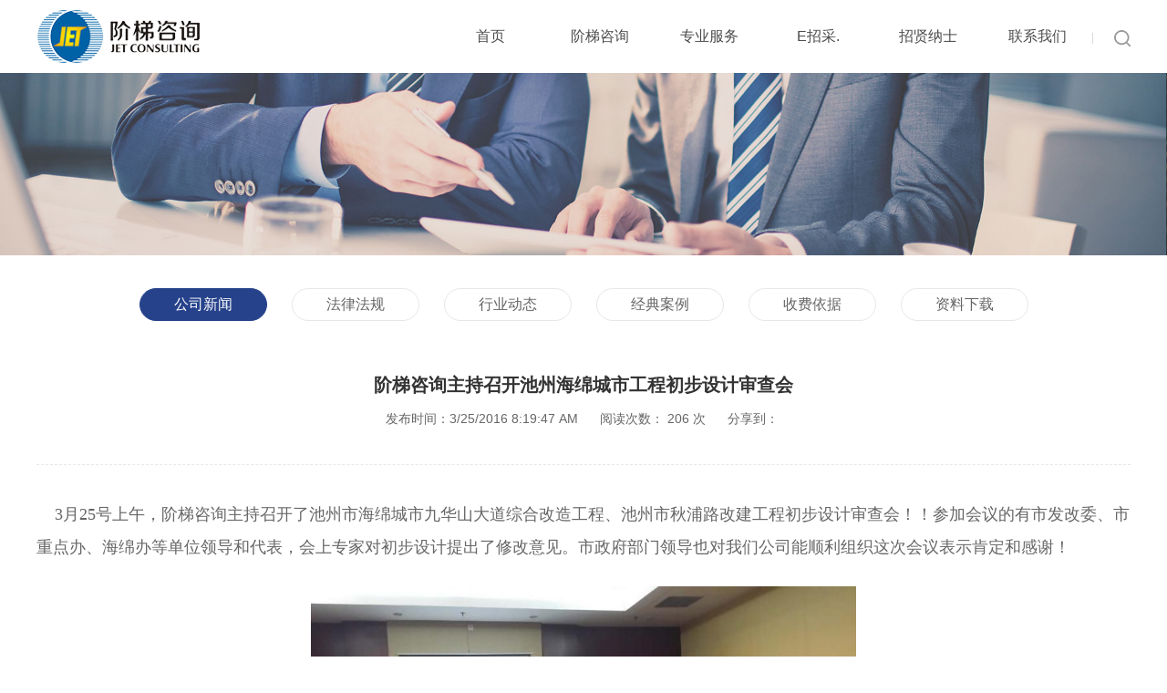

--- FILE ---
content_type: text/html; charset=utf-8
request_url: https://www.jet-ok.com/cn/info_47.aspx?itemid=1179
body_size: 6244
content:
<!DOCTYPE html>
<html lang="zh-CN">
<head>
<meta charset="UTF-8">
 
 
<meta http-equiv="X-UA-Compatible" content="IE=edge">
<meta name="viewport" content="width=device-width, initial-scale=1.0,maximum-scale=1.0, user-scalable=no"/>
<meta name="Author" content="万户网络设计制作" />
<title>阶梯项目咨询有限公司</title>
<meta name="keywords" content="招标代理,PPP项目咨询,工程造价,工程监理,投资咨询-阶梯项目咨询有限公司" />
<meta name="Description" content="3月25号上午，阶梯咨询主持召开了池州市海绵城市九华山大道综合改造工程、池州市秋浦路改建工程初步设计审查会！！参加会议的有市发改委、市重点办、海绵办等单位领导和代表，与会专家对初步设计提出了修改意见。市政府部门领导也对我们公司能顺利组织这次会议表示肯定和感谢！-阶梯项目咨询有限公司" />

<!--
                       (0 0)
   +=============oOO====(_)================+
   |   Powered By wanhu - www.wanhu.com.cn |
   |   Tel:400-888-0035  020-85575672      |
   |   Creation:2016.04.05                 |
   +==========================oOO==========+
                      |__|__|
                       || ||
                      ooO Ooo
    -->

<!-- 项目初始化样式 -->
<link rel="stylesheet" type="text/css" href="/cn/css/owl.carousel.css">
<link rel="stylesheet" type="text/css" href="/cn/css/animate.min.css">
<link rel="stylesheet" type="text/css" href="/cn/css/whir_css.css">
<meta http-equiv="Content-Security-Policy" content="upgrade-insecure-requests">
<!-- jQuery (Bootstrap基于jQuery，所以一定要引入jQ库) -->
<!-- 注意！ 所有需要jQ支持的插件以及用户自定义jQ代码都要放在jQ的后面才能使用。我们的项目很多时候可能有一些js要放到头部被，所以把jQ放到顶部比较好 -->
<script src="/cn/scripts/jquery-1.9.1.min.js"></script>
<script src="/cn/scripts/owl.carousel.js"></script>
<script src="/cn/scripts/jquery.SuperSlide.2.1.2.js"></script> 
<script src="/cn/scripts/common.js"></script> 
<script src="/cn/scripts/wow.min.js"></script> 
<!-- HTML5 shim 和 Respond.js用于IE8支持HTML5标签和媒介查询  -->
<!--[if lt IE 9]>
  <script src="//cdn.bootcss.com/html5shiv/3.7.2/html5shiv.min.js"></script>
  <script src="//cdn.bootcss.com/respond.js/1.4.2/respond.min.js"></script>
<![endif]-->
<script>
	  new WOW().init();
	</script>
<script>
	//判断访问设备，方便后面针对不同设备调用代码
	var dev = "";
	if ((navigator.userAgent.match(/(phone|pad|pod|iPhone|iPod|ios|iPad|Android|Mobile|BlackBerry|IEMobile|MQQBrowser|JUC|Fennec|wOSBrowser|BrowserNG|WebOS|Symbian|Windows Phone)/i))) {
		//设备为移动端
		dev = "mobile";
	}
	else {
		//设备为pc
		dev = "pc";
	}
	console.log("当前使用设备为：" + dev);
</script>


</head>
<body>
 
 
<header class="Header">
  <div class="Top w1200 auto"><a href="javascript:;" class="header_menu"></a>
    <div class="Logo">
    	<a href='/index.aspx'>
    		<img src="/uploadfiles/2019/11/2019112811080686.png" />
    	</a></div>
    <div class="SearchBox"> <a href="javascript:" class="sbtn"></a>
      <div class="Search">
      	<input name="keyword" id="keyword" type="text" class="input" onKeyDown="if (event.keyCode==6) {}" onBlur="if(this.value=='')value='请输入关键字';" onFocus="if(this.value=='请输入关键字')value='';" value="请输入关键字">
      	<input type="button" class="btn" id="sosoSty" />
      </div>
    </div>
    <!--Search end--> 
    <!--pc导航 start-->
    <div class="Nav">
      <ul>
      	<li id="0"><a href='/index.aspx' class="am">首页</a></li>
      	
	        <li id='12'>
	        	<a class="am" href="/cn/index_13.aspx">阶梯咨询</a>
	        </li>
			   
	        <li id='17'>
	        	<a class="am" href="/cn/index_17.aspx">专业服务</a>
	        </li>
			   
	        <li id='18'>
	        	<a class="am" href="/build.html">E招采.</a>
	        </li>
			   
	        <li id='19'>
	        	<a class="am" href="/cn/index_19.aspx">招贤纳士</a>
	        </li>
			   
	        <li id='20'>
	        	<a class="am" href="/cn/index_20.aspx">联系我们</a>
	        </li>
			   
        
      </ul>
    </div>
    <!--pc导航 end--> 
    
    <!--手机导航 start-->
    <div class="page_menu">
      <div class="close_bar"><a href="javascript:;"></a></div>
      <ul class="menu_list">
        <li>
          <h3><a href='/index.aspx'>首页</a></h3>
        </li>
        
	        <li>
	        	<h3><a href="/cn/index_13.aspx">阶梯咨询</a></h3>
	        </li>
			   
	        <li>
	        	<h3><a href="/cn/index_17.aspx">专业服务</a></h3>
	        </li>
			   
	        <li>
	        	<h3><a href="/build.html">E招采.</a></h3>
	        </li>
			   
	        <li>
	        	<h3><a href="/cn/index_19.aspx">招贤纳士</a></h3>
	        </li>
			   
	        <li>
	        	<h3><a href="/cn/index_20.aspx">联系我们</a></h3>
	        </li>
			   
      </ul>
    </div>
    <!--手机导航 end-->
    <div class="clear"></div>
  </div>
</header>
<!-- js --> 
<script type="text/javascript">
$(function(){
	$(".header_menu").click(function(){
		$(".page_menu").animate({"right":"0px"},300);	
	});
	$(".page_menu .close_bar a").click(function(){
		$(".page_menu").animate({"right":"-100%"},300);	
	});
	
	$(".SearchBox .sbtn").click(function(){
		$(".Search").toggle("slow");
		})
	$(".Nav li").hover(function(){
		$(this).find(".SubNav").toggle();
		})
    //导航选中dbo.Fun_ColumnParentRecursive({0})
    var curColumnid ='47';
    var rootColumnid = 0;
    var rootColumnName = "";
    var englishName = "";
	
    
        rootColumnid='2';
        rootColumnName='关于我们';
        englishName='';
    
	rootColumnids=46;
	if(rootColumnids>0){
		rootColumnid = rootColumnids;
	}else{
		rootColumnid = 47;
	}
    $(".Nav li[id='" + rootColumnid+"']").addClass("active");
	});
	$(function(){
		   
		   $("#sosoSty").click(function () {
            var key = $.trim($("#keyword").val());
            if (key == "" || key == "请输入关键字") {
                alert("关键词输入");
            } else {
                key = key.replace("'", "");
				//document.searchform.action="/cn/search/search.aspx?key=" + key;
                location.href = "/cn/search.aspx?keyword=" + key;
            }
            return;
        });
		 
		   $("#navigation ul li").each(function(){
												if($(this).attr("rel")==rootColumnid)
												{$(this).addClass("onnav");}
												});
	
});

$("#18 a").attr("target","_blank");
</script> 
<!-- demo 结束 --> 


<!--  banner begin -->
	
	<div class="Ban">
	  <img src="/uploadfiles/2018/04/201804261417421742.jpg">
	</div>


<!-- banner end 	--> 
<!--  content  begin  -->
<div class="w1200 auto">
 

<div class="Meun">
	
		
	            
					<a class="on" href="/cn/list_47.aspx">公司新闻</a>
				
					<a  href="/cn/list_49.aspx">法律法规</a>
				
					<a  href="/cn/list_50.aspx">行业动态</a>
				
					<a  href="/cn/list_51.aspx">经典案例</a>
				
					<a  href="/cn/list_52.aspx">收费依据</a>
				
					<a  href="/cn/list_53.aspx">资料下载</a>
				
	        
	
</div>


  <!--菜单 end-->
  <div class="ActiveContent"> 
  	
	      <div class="Atit">
	        <h2>阶梯咨询主持召开池州海绵城市工程初步设计审查会</h2>
	        <em>发布时间：3/25/2016 8:19:47 AM<i></i>阅读次数：
<script id="whirlabelhit" type="text/javascript">
$(function(){
            $.ajax({
                type: "POST",
                url: "/label/ajax/hit.aspx",
                data: "type=0&colid=47&itemid=1179&f=hits",
                success: function (result) { $("#whirlabelhit").before(result)  }
            });
    });

</script>
次<i></i><span class="Share">分享到：
	        <div class="bdsharebuttonbox"><a href="#" class="bds_more" data-cmd="more"></a><a title="分享到QQ空间" href="#" class="bds_qzone" data-cmd="qzone"></a><a title="分享到新浪微博" href="#" class="bds_tsina" data-cmd="tsina"></a><a title="分享到腾讯微博" href="#" class="bds_tqq" data-cmd="tqq"></a><a title="分享到人人网" href="#" class="bds_renren" data-cmd="renren"></a><a title="分享到微信" href="#" class="bds_weixin" data-cmd="weixin"></a></div>
	        <script>
	window._bd_share_config={"common":{"bdSnsKey":{},"bdText":"","bdMini":"2","bdMiniList":false,"bdPic":"","bdStyle":"0","bdSize":"16"},"share":{}};with(document)0[(getElementsByTagName('head')[0]||body).appendChild(createElement('script')).src='http://bdimg.share.baidu.com/static/api/js/share.js?v=89860593.js?cdnversion='+~(-new Date()/36e5)];
	</script> </span>
	        </em>
	      </div>
	      <div class="ContentAbout"> 
	        <!--content s-->
	        <p id="content" style="text-align:left;">	<span style="font-size:16px;font-family:宋体,SimSun;"><span style="font-size:18px;font-family:SimSun;line-height:2;">&nbsp;</span><span style="font-size:18px;font-family:SimSun;line-height:2;">&nbsp;&nbsp; 3月25号上午，阶梯咨询主持召开了池州市海绵城市九华山大道综合改造工程、池州市秋浦路改建工程初步设计审查会！！参加会议的有市发改委、市重点办、海绵办等单位领导和代表，会上专家对初步设计提出了修改意见。市政府部门领导也对我们公司能顺利组织这次会议表示肯定和感谢！</span><br /></span></p><p>	<span style="font-size:16px;font-family:宋体,SimSun;"><br /></span></p><p style="text-align:center;">	<span style="font-size:16px;font-family:宋体,SimSun;"></span><img title="455c18d5f04147f1a0e87cf7fe5779b7.jpg" style="height:358px;width:598px;" alt="455c18d5f04147f1a0e87cf7fe5779b7.jpg" src="/upload/image/20160325/14588652884829527.jpg" width="839" height="472" /></p><p>	<br /></p>
	        <!--content e--> 
                 <div class="clear"></div>
	      </div>
      
      <div class="PrevNextBox">  
        <dl>
          <b>上一条：</b> <a href="/cn/info_47.aspx?itemid=1182">G104泗县段改建工程PPP项目尽职调查会</a>
        </dl>
        <dl>
          <b>下一条：</b> <a href="/cn/info_47.aspx?itemid=1180">阶梯咨询召开两化融合管理体系贯标培训会</a>
        </dl>
        <div class="clear"></div>
      </div>
      </div>
</div>

<!--  content  end  --> 
 
 
<div class="Bottom">
  <div class="w1200 auto">
    <div class="link"><a href='/cn/index_13.aspx'>阶梯咨询</a><i>|</i><a href='/cn/index_17.aspx'>专业服务</a><i>|</i><a href='/cn/list_47.aspx'>新闻中心</a><i>|</i><a target="_blank" href='/build.html'>E招采</a><i>|</i><a href='/cn/index_19.aspx'>我想加盟</a><i>|</i><a href='/cn/index_66.aspx'>法律声明</a><i>|</i><a href='/cn/index_20.aspx'>联系我们</a></div>
    <div class="txt">
      <p>版权所有 Copyright © 2011 阶梯项目咨询有限公司<a target="_blank" href="https://beian.miit.gov.cn/" style="
    padding-left: 20px">皖ICP备2020017076号-1</a>  &nbsp;<br />
        合肥市滨湖新区要素大市场B区五层<img src="/cn/images/ga.png" />
		<a href="http://www.beian.gov.cn/portal/registerSystemInfo?recordcode=34170202000254" target="_blank">
		皖公网安备34170202000254号</a></p>
    </div>
  </div>
</div>


<div class="addimg" style="position: fixed;right: 0;top: 40%;">
	<a target="_blank" href="https://wpa.qq.com/msgrd?v=3&uin=226288466&site=qq&menu=yes 
"><img border="0" src="https://wpa.qq.com/pa?p=2:226288466:53 

" alt="点击这里给我发消息" title="点击这里给我发消息"/></a>

</div>

<!-- 移动设备访问时调用的插件 --> 
<script type="text/javascript">
//整站无图处理
jQuery.each(jQuery("img"), function (i, n) { jQuery(n).error(function () {$(n).hide(); 
//n.src = '/cn/uploadfiles/nopic.jpg'; 
}); 
n.src = n.src;
 });
</script> 


</body>
</html>

--- FILE ---
content_type: text/css
request_url: https://www.jet-ok.com/cn/css/whir_css.css
body_size: 10100
content:
@charset "utf-8";
body,html{width:100%; overflow-x:hidden;}
body{ margin:0px; padding:0px; margin:0px auto; font-size:12px; line-height:24px; color:#666666; min-width:320px; zoom:1; background:#fff; font-family:frutigernext,"Microsoft YaHei",Arial,Helvetica,sans-serif,Arial,"宋体";}
ul,li,form, dl,dt,dd,div,ul,li,h1,h2,h3,h4,h5,h6,p,em,i{ font-style:normal; list-style:none; padding: 0px; margin: 0px;}
.h1,.h2,.h3,.h4,.h5,.h6,.p{ padding:0px; margin:0px;}
select,input,textarea{ font-size:12px; border-radius:0; -webkit-border-radius:0; color:#414446; font-family:"微软雅黑";}
input:focus { outline: none;}
input,button,select,textarea{outline:none;/*-webkit-appearance:none;*//*强制去除表单自带的样式*/ }
textarea{resize:none;/*-webkit-appearance:none;*//*强制去除textarea自带的样式*/ }
textarea,input,select { background:none; border:none; margin:0; padding:0;}
article,aside,footer,header,hgroup,nav,section,figure,figcaption{ display: block;} /*html5设置*/
figure,figcaption{ margin:0px; padding:0px;}
audio,canvas,progress,video { display: inline-block; vertical-align: baseline;}
img{ max-width:100%; border:none; border:0;  vertical-align:top;}
a{color:#444444; text-decoration:none; noline:-webkit-tap-highlight-color:rgba(0,0,0,0);}
a:focus {outline:none; -moz-outline:none;}
a:hover{ text-decoration:none; color:#cea662;}
.fl{ float:left;}.fr{ float:right;}.tr{ text-align:right;}
.hidetxt{ display:none;}
.clear{ clear:both;}
.clearfix{overflow:hidden;_zoom:1;}
:-moz-placeholder{color:#d1d1d1;}
::-moz-placeholder{color:#d1d1d1;}
input:-ms-input-placeholder,
textarea:-ms-input-placeholder {color:#d1d1d1;}
input::-webkit-input-placeholder,
textarea::-webkit-input-placeholder {color: #d1d1d1;}
.w1200{ max-width:1200px; min-width:320px; margin:0px auto;}
.line{border:1px solid #e5e5e5;}
@media ( max-width:1200px){
.auto{ padding:0px 10px;}
}
.f_red{ color:#da251d;}

/*公用样式*/
.effect-img {text-align: center;cursor: pointer; zoom:1; overflow:hidden;}
.effect-img img {opacity: 1;-webkit-transition: opacity 0.35s, -webkit-transform  0.35s;transition: opacity 0.35s, transform 0.35s;}
.effect-img:hover img {opacity: 1;-webkit-transform: scale3d(1.1,1.1,1);transform:  scale3d(1.1,1.1,1);}

.Title01{height:58px; line-height:58px;}
.Title01 span{display:inline-block; font-size:18px; color:#26428b; font-weight:bold;}
.Title01 span.name{padding-left:28px; background:url(../images/arr1.png) no-repeat left center;}
.Title01 a.more{float:right; height:58px; background:url(../images/more.png) no-repeat left center; width:12px;}
.Tstyle{border-bottom:1px solid #e6e6e6;}
.Tstyle span{border-bottom:2px solid #26428b; line-height:57px;}

.Title02{padding-bottom:11px; background:url(../images/line2.jpg) no-repeat left bottom;}
.Title02 span{display:block; font-size:36px; line-height:48px; color:#cccccc; font-weight:bold; font-family:Arial; text-transform:uppercase;}
.Title02 em{display:block; font-size:28px; line-height:49px; color:#e5390d;}

.Title03{height:49px; line-height:49px; background:#f7f7f7; border-bottom:1px solid #3496d3; padding-left:20px; font-size:18px; font-weight:bold; color:#3496d3;}

.Title04{height:74px; line-height:74px; background:url(../images/titbg.png) no-repeat center center; font-size:26px; font-weight:bold; color:#fff; text-align:center;}
.Title04.titbg2{background:url(../images/titbg2.png) no-repeat center center;}
.Title04.titbg3{background:url(../images/titbg3.png) no-repeat center center; color:#3496d3;}

.Title05{height:63px; border-bottom:1px solid #e6e6e6; font-size:24px; color:#4c4c4c; margin-bottom:3%;}
.Title05 span{display:inline-block; line-height:62px; border-bottom:2px solid #0072bb;}

.Tcenter{text-align:center; background-position:center bottom;}

.Ban img{display:block; width:100%;}

.Meun{padding:3% 0; text-align:center;}
.Meun a{display:inline-block; width:138px; height:34px; line-height:34px; border:1px solid #e7e7e7; border-radius:20px; font-size:16px; color:#666666; margin: 0 1% 20px 1%;}
.Meun a.on{border:1px solid #26428b; background:#26428b; color:#fff;}



/*pages*/
.Pages{width:100%; text-align:center; color:#666666; font-size:14px;}
.Pages a,.Pages .p_count{display:inline-block; height:34px; line-height:34px; border:1px solid #e6e6e6; color:#666666; margin:0px 2px; padding:0px 15px;}
.Pages .a_prev,.Pages .a_next{font-family:"宋体"; padding:0px 10px;}
.Pages .num a:hover,.Pages .num a.a_cur{color:#fff; background:#26428b; border:1px solid #26428b;}

/*pages end*/

/*Top*/
.Header{background:#fff;}
.Top{position:relative;}
.Logo{width:180px; float:left; padding:10px 0px;}
.Logo img{display:block; width:100%;}
.SearchBox{float:right; background:url(../images/line.png) no-repeat left center; padding-left:2%; margin-top:33px;}
.SearchBox .sbtn{width:18px; height:18px; display:block; background:url(../images/btn.png) no-repeat;}
.SearchBox .Search{position:absolute; top:100%; right:0px; border:1px solid #666; z-index:99; width:200px; background:#fff; border-radius:15px; height:30px; line-height:30px; display:none;}
.SearchBox .Search .input{padding:0px 15px; width:155px; height:30px; line-height:30px;}
.SearchBox .Search .btn{background:url(../images/btn.png) no-repeat; width:18px; height:18px; position:absolute; top:7px; right:10px;}
.Nav{width:60%; float:right;}
.Nav li{width:16.666%; float:left;}
.Nav li a.am{display:block; font-size:16px; color:#4c4c4c; line-height:80px; text-align:center;}
.Nav li:hover a.am,.Nav li.active a.am{background:url(../images/navon.png) no-repeat center bottom; color:#26428b;}


/* 手机导航 */
.Header_menu,.page_menu{display:none;}
.Header .header_menu{background-image:url(../images/navicon.png); position:absolute; top:50%; right:0px; margin-top:-12px; width:50px; height:24px;background-size:45%;background-position:center; background-repeat:no-repeat; z-index:9; display:none;}
.page_menu{width:50%;height:100%;background:url(../images/opacity.png) repeat;overflow:auto;overflow-x:none; position:fixed;z-index:9990;top:0;right:-100%;}
.page_menu .close_bar{height:69px;line-height:69px;overflow:hidden;position:absolute;top:0;left:0; width:100%;background:url(../images/opacity.png) repeat; border-bottom:1px solid #e8e8e8;text-align:right;}
.page_menu .close_bar a{background:url(../images/menu_close_btn.png) no-repeat;width:25px;height:25px; background-size:cover;display:inline-block;vertical-align:middle;margin-right:20px;transition:transform ease-in 0.3s;}
.page_menu .close_bar a:hover{transform:rotate(180deg);}
.page_menu .menu_list{width:100%;margin-top:69px;}
.page_menu .menu_list li h3{height:65px;line-height:65px;font-size:18px;position:relative; border-bottom:1px solid #e8e8e8; font-weight:normal;}
.page_menu .menu_list li h3 a{color:#fff;text-decoration:none;padding-left:20px;display:block;}
.page_menu .menu_list li h3:hover a,.page_menu .menu_list li h3.cur a{color:#f0b1b9;}

 
/*banner*/
.Banner{position:relative;}
.Banner .item img{display:block; width:100%;}
.Banner .owl-dots{position:absolute; text-align:center; bottom:6%; left:0; width:100%;}
.Banner .owl-dots .owl-dot{width:30px; height:4px; display:inline-block; margin:0 4px; text-indent:9999; line-height:9999; overflow:hidden; background:#fff;}
.Banner .owl-dots .owl-dot.active{background:#f73d11;}

/*bottom*/
.Bottom{border-top:3px solid #26428b; padding:1.5% 0; font-size:14px; line-height:30px; text-align:center; color:#666666; background:#f7f8f9;} 
.Bottom a{color:#666666;}
.Bottom .link i{color:#d9d9d9; padding:0px 20px; font-size:12px;}
.Bottom img{display:inline-block; margin:0 1% 0 2%; vertical-align:middle;}

@media ( max-width:998px){

}

@media ( max-width:768px){
.Nav{display:none;}
.Header .header_menu,.page_menu{display:block;}
.SearchBox{margin-right:100px; background:none;}




}

@media ( max-width:640px){
.Logo{width:134px;}
.SearchBox{margin-top:24px;}

.Title02 span{font-size:24px; line-height:38px;}
.Title02 em{font-size:20px; line-height:30px;}

.Title03{font-size:16px;}
.Title04,.Title04.titbg2,.Title04.titbg3{background-size:66% 90%; font-size:18px; height:50px; line-height:50px;}
}

@media ( max-width:480px){
.Pages a, .Pages .p_count{height:28px; line-height:28px; padding:0px 5px; font-size:12px;}
.Title04,.Title04.titbg2,.Title04.titbg3{background-size:100% 100%;}
.Title05{font-size:18px;}
}

/*index*/
.HomeNews{padding:1% 0;}
.NewsSlide{width:48.5%; float:left; position:relative;}
.NewsSlide .item{position:relative;}
.NewsSlide .item img{display:block; width:100%; height:318px;}
.NewsSlide .item em{position:absolute; left:0px; bottom:0px; width:96%; height:40px; line-height:40px; background:url(../images/opacity.png) repeat; padding:0 2%; font-size:14px; color:#fff;}
.NewsSlide .owl-dots{position:absolute; text-align:right; bottom:6px; right:14px; width:100%;}
.NewsSlide .owl-dots .owl-dot{width:12px; height:12px; display:inline-block; margin:0 4px; text-indent:9999; line-height:9999; overflow:hidden; background:url(../images/dotpic.png) no-repeat left top;}
.NewsSlide .owl-dots .owl-dot.active{background:url(../images/dotpic.png) no-repeat left bottom;}

.NewsBox{border-top:1px solid #e6e6e6; padding:22px 0px 0px; width:48.5%; float:right;}
.NewsBox li.First{height:auto; border-bottom:1px dashed #e6e6e6; margin-bottom:16px;}
.NewsBox li.First a.name{display:block; height:28px; line-height:28px; overflow:hidden; font-size:18px; color:#26428b; font-weight:bold;}
.NewsBox li.First .info{margin:10px 0px 19px; color:#808080; line-height:22px; height:44px; overflow:hidden;}
.NewsBox li.First .info img{display:inline-block; vertical-align:middle;}
.NewsBox li{height:30px; line-height:30px; overflow:hidden;}
.NewsBox li a.tit{display:inline-block; width:80%; font-size:14px; color:#4c4c4c;} 
.NewsBox li span{float:right; color:#999999;}

.CommonBox{width:31.333%; float:left; margin:0 3% 3% 0;}
.Nomr{margin-right:0;}
.CommonBox dl dt{ position:relative; margin-bottom:20px;}
.CommonBox dl dt img{display:block; width:100%; height:240px;}
.CommonBox dl dt span{ position:absolute; left:0px; bottom:0px; width:100%; line-height:28px; z-index:2; background:rgba(0,0,0,0.5); color:#fff; font-size:14px;}
.CommonBox dl dd{font-size:14px; line-height:32px; height:32px; overflow:hidden; border-bottom:1px dashed #e6e6e6;}
.CommonBox dl dd em,.CommonBox ul li em{padding-right:9px;}
.CommonBox dl dd a,.CommonBox ul li a{display:inline-block; width:80%; color:#666666;}
.CommonBox dl dd span,.CommonBox ul li span{float:right; font-size:12px; color:#999999;}

.HomgBox{background:#f7f8f9; padding:1% 0 0;}
.CommonBox ul{padding:16px 0px 0px;}
.CommonBox ul li{font-size:14px; line-height:36px; height:36px; overflow:hidden;}

.SystemBox{background:#fff url(../images/build.png) no-repeat right bottom; width:31.3333%; float:right; margin-top:1%;}
.SystemBox .tit{background:#21a0e5 url(../images/txtbg.png) no-repeat; height:60px; line-height:60px; font-size:24px; color:#fff; font-weight:bold; padding-left:140px;}
.SystemBox .con{padding:3% 6%;}
.SystemBox .con .shares{height:44px; line-height:44px; border-bottom:1px solid #e6e6e6; display:none;}
.SystemBox .con .shares a{margin-right:28px;}
.SystemBox .con .shares a:last-child{margin-right:0px;}
.SystemBox .con .shares img{display:inline-block; vertical-align:middle;}
.SystemBox .con .shares em{display:inline-block; font-size:16px; padding-left: 8px; color:#4c4c4c;}
.SystemBox .con .weixin{padding:0% 0 0;}
.SystemBox .con .weixin .pic{width:30%; float:left;}
.SystemBox .con .weixin .pic span{display:block;width:100%; font-size:16px; color:#4c4c4c;text-align:center;padding:0 0 10px;}
.SystemBox .con .weixin .pic div{ padding:6px; background:url(../images/wxbg.png) no-repeat; background-size:100% 100%;}
.SystemBox .con .weixin .pic img{display:block; width:100%;}
.SystemBox .con .weixin .info{width:23%; float:left; font-size:18px; color:#4c4c4c; line-height:28px; margin-top:14.5%;padding:0 8% 0 9%;}
.SystemBox .con .weixin .info i{color:#26428b;}
.SystemBox .con .weixin .picxcx{ float:right;}

.TheamBox{padding:3% 0 3% 0;}
.TheamBox .item{position:relative; margin:0px 5px; padding-bottom:10px; background:url(../images/shadow.png) repeat-x left bottom;}
.TheamBox .item a{display:block; border:1px solid #e6e6e6; height:88px;}
.TheamBox .item .icon{width:90px; height:88px; position:absolute; left:0px; top:0px;}
.TheamBox .item .icon img{display:block; width:100%;}
.TheamBox .item .Name{padding:22px 0px 0px 100px;}
.TheamBox .item .Name span{display:block; font-size:18px; line-height:26px; color:#333333; font-weight:bold;}
.TheamBox .item .Name em{display:block; line-height:20px; font-size:14px; color:#808080; font-family:Arial;}

.TheamBox{position:relative;}
.TheamBox .owl-nav.disabled{display:block;}
.TheamBox .owl-nav .owl-prev,.TheamBox .owl-nav .owl-next{position:absolute; top:50%; margin-top:-30px; width:24px; height:50px; line-height:999;}
.TheamBox .owl-nav .owl-prev{left:0; background:url(../images/prev.jpg) no-repeat left top;}
.TheamBox .owl-nav .owl-next{right:0; background:url(../images/prev.jpg) no-repeat right top;}
.TheamBox .owl-nav .owl-prev:hover{background:url(../images/prev.jpg) no-repeat left bottom;}
.TheamBox .owl-nav .owl-next:hover{background:url(../images/prev.jpg) no-repeat right bottom;}

.FriendLink{background:#26428b; padding:1.5% 0;}
.FriendBox{position:relative;}
.FriendBox em.tit{width:94px; height:30px; line-height:30px; font-size:16px; color:#fff; padding-left:26px; background:url(../images/link.png) no-repeat left center; position:absolute; left:0px; top:0px;}
.FriendBox .con{margin-left:120px;}
.FriendBox .con dl dd{position: relative;width:18%; height:30px; line-height:30px; background:#fff; margin:0px 2.5% 10px 0px; float:left;}
.FriendBox .con dl dd:nth-child(5n){margin-right:0px;}
.FriendBox .con dl dd p{padding:0px 10px; font-size:14px; color:#666666; height:30px; width:100%;cursor: pointer;}
.FriendBox .con dl dd .list {display: none;width: 100%;position: absolute;left: 0;top: 30px;background: #fff;z-index: 999;}
.FriendBox .con dl dd .list li{padding: 2px 10px; font-size:14px; color:#666666; height:30px;overflow:hidden;white-space: nowrap;text-overflow: ellipsis;}
.FriendBox .con dl dd .list li:hover{background: rgba(0,0,0,0.2);}

@media ( max-width:1200px){
.FriendBox em.tit{left:10px;}
}

@media ( max-width:998px){
.CommonBox dl dd a, .CommonBox ul li a{width:75%;}
.SystemBox .con .shares a{margin-right:10px;}
.SystemBox .con .shares img{width:6%;}
}

@media ( max-width:768px){
.NewsSlide,.NewsBox{width:100%; float:none;}
.NewsSlide .item img{height:auto;}
.CommonBox,.SystemBox{width:100%; margin-right:0; float:none;}
.SystemBox .con .shares img{width:auto;}

}

@media ( max-width:640px){
.FriendBox .con dl dd{width:31.333%; margin-right:3%;}
.FriendBox .con dl dd:nth-child(5n){margin-right:3%;}
.FriendBox .con dl dd:nth-child(3n){margin-right:0;}
}


@media ( max-width:480px){
.FriendBox .con dl dd{width:48%; margin-right:0;}
.FriendBox .con dl dd:nth-child(5n){margin-right:0;}
.FriendBox .con dl dd:nth-child(2n){float:right;}
.SystemBox .tit{font-size:20px;}
.Bottom .link i{padding:0px 4px;}
}

/*企业概况*/
.About{padding:1% 0 4%;}
.About .Aleft{width:35%; float:left;}
.About .Aleft .ManyPic{font-size:16px; line-height:32px; color:#666666; margin:12px 0px;}
.About .Aleft .ManyPic dl dd{margin-top:20px;}
.About .Aleft .ManyPic dl dd img{display:block; width:100%;}
.About .Aright{width:62%; float:right;}
.About .Aright img{display:block; width:100%;}

@media ( max-width:768px){
.About .Aleft,.About .Aright{width:100%; float:none;}
.About .Aleft .ManyPic dl dd{width:48%; float:left;}
.About .Aleft .ManyPic dl dd:nth-child(2n){float:right;}	
}

@media ( max-width:480px){
.Meun{margin:5% 0 3%;}
.Meun a{width:22%; font-size:14px; border-radius:10px;}

}

/*企业文化*/
.Video{padding:2% 0 4%;}
.Video .pic{width:62%; float:left;position: relative;}
.Video .pic img{display:block;position: absolute;left: 0;top: 0;z-index: 999;width: 100%;cursor: pointer;}
.Video .txt{width:38%; float:right; height:240px; background:#f6f6f6; margin-top:7%;}
.Video .txt .con{padding:0 5%;}
.Video .txt .con .title span{display:block; line-height:90px; margin-top:-50px; font-size:70px; color:#767676; font-family:Arial;}
.Video .txt .con .title em{font-size:24px; line-height:62px; color:#4c4c4c; display:block;}
.Video .txt .con .info{font-size:14px; line-height:28px; color:#666666;}

.Culture{padding:2% 0 3%;}
.Culture dl dd{width:33.3333%; float:left; text-align:center;}
.Culture dl dd img{display:block; width:100%;}
.Culture dl dd .info{line-height:32px; padding:4% 0;}
.Culture dl dd .info .name{display:block; font-size:24px;}
.Culture dl dd .info .ins{font-size:14px; color:#999999; background:url(../images/line3.jpg) repeat-x left center; margin:0 3%;}
.Culture dl dd .info .ins em{display:inline-block; background:#fff; padding:0 5%;}

@media ( max-width:768px){
.Video .pic	,.Video .txt{width:100%; float:none;}
.Video .txt{padding:3% 0%; margin-top:0; height:auto;}
.Video .txt .con .title span{margin-top:0px; font-size:40px; line-height:50px;}
}

@media ( max-width:640px){
.Culture dl dd .info .name{font-size:18px;}
}

@media ( max-width:480px){
.Culture dl dd{width:100%; float:none; margin-bottom:10px;}
}

/*资质荣誉*/
.HonnorBox .tab1{margin-top:20px;}
.HonnorBox .tab1 table{text-align:center; color:#4c4c4c; font-size:14px;}
.HonnorBox .tab1 table .first{font-size:16px; font-weight:bold; background:#f7f7f7;}
.HonnorBox .tab1 table .second{font-size:14px; font-weight:bold; background:#f7f7f7;}
.HonnorBox .tab1 table .second td{height:auto;}
.HonnorBox .tab1 table tr td{border-bottom:1px solid #e6e6e6; height:59px;}
.HonnorBox .tab1 .info{font-size:14px; line-height:24px; color:#808080; padding:3% 0;}
.HonnorBox .tab2 table tr td{height:49px;}

.HonnorList{padding:3% 0;}
.HonnorList li{width:23.5%; margin:0 2% 1% 0; float:left;}
.HonnorList li:nth-child(4n){margin-right:0px;}
.HonnorList li .effect-img{border:1px solid #e6e6e6;}
.HonnorList li .effect-img img{display:block; width:100%; height:196px;}
.HonnorList li em{display:block; height:48px; line-height:48px; overflow:hidden; font-size:14px; color:#4c4c4c; text-align:center;}

@media ( max-width:998px){
.HonnorBox .tab1 table,.HonnorBox .tab1 table .first,.HonnorBox .tab1 table .second{font-size:12px;}	
}

@media ( max-width:768px){
.HonnorList li .effect-img img{height:122px;}	
}

@media ( max-width:640px){
.HonnorList li .effect-img img{height:101px;}
}

@media ( max-width:480px){
.HonnorList li{width:48%; margin-right:0;}
.HonnorList li:nth-child(2n){float:right;}
.HonnorList li .effect-img img{height:130px;}
}

/*新闻中心*/
.NewsList{padding:2% 0 3%;}
.NewsList li{padding-bottom:3%; margin-bottom:3%; border-bottom:1px dashed #e6e6e6;}
.NewsList li .pic{width:18%; float:left;}
.NewsList li .pic img{display:block; width:100%;}
.NewsList li .txt{width:78%; float:right;}
.NewsList li .txt .tit{font-size:16px; line-height:18px; height:18px; overflow:hidden; display:block; background:url(../images/arr2.png) no-repeat right center; padding-right:20px; color:#333333; font-weight:bold;}
.NewsList li .txt .info{font-size:14px; line-height:24px; color:#999999; height:72px; overflow:hidden; margin:1.5% 0;}
.NewsList li .txt .date{display:block; color:#b2b2b2;}

/*新闻详情*/
.ActiveContent{padding:0 0 3%;}
.ActiveContent .Atit{text-align:center; line-height:28px; position:relative;}
.ActiveContent .Atit h2{font-size:20px; color:#333333;}
.ActiveContent .Atit em{display:block; font-size:14px; color:#666666; padding:9px 0px 3%; border-bottom:1px dashed #e8e8e8;}
.ActiveContent .Atit em i{padding:0px 12px;}
.bdsharebuttonbox{display:inline-block; vertical-align:middle;}
.ContentAbout{padding:3% 0; border-bottom:1px solid #e7e7e7;}
.PrevNextBox{padding:24px 0px 0px;}
.PrevNextBox dl{font-size:14px; line-height:33px;}
.PrevNextBox dl b{color:#000; font-weight:normal;}
.PrevNextBox dl a{color:#666666;}

@media ( max-width:640px){
.NewsList li .txt .info{height:48px;}
}

@media ( max-width:480px){
.NewsList li .txt .tit{font-size:14px;}	
.ActiveContent .Atit h2{font-size:18px;}
}

/*专业服务*/
.ServiceBox{padding:4% 0 0;}
.ServiceList{padding:3% 0 1%;}
.ServiceList li{width:31.3333%; float:left; margin:0 3% 3% 0; min-height:65px; height:auto !important; height:65px; position:relative;}
.ServiceList li:nth-child(3n){margin-right:0;}
.ServiceList li .icon{position:absolute; width:65px; height:65px; left:0px; top:0px;}
.ServiceList li .icon img{display:block; width:100%;}
.ServiceList li .txt{border-bottom:1px solid #f0f0f0; margin-left:87px;}
.ServiceList li .txt .name{display:block; font-size:18px; line-height:36px; height:36px; overflow:hidden; color:#4c4c4c;} 
.ServiceList li .txt .info{margin:3px 0px 16px; line-height:20px; height:40px; overflow:hidden; font-size:14px; color:#b2b2b2;}

@media ( max-width:768px){
.ServiceList li{width:48%; margin-right:0;}	
.ServiceList li:nth-child(2n){float:right;}
}

@media ( max-width:480px){
.ServiceList li,.ServiceList li:nth-child(2n){width:100%; float:none;}	
}

/*专业详情*/
.MajorProject{margin:3% 0; box-shadow:0px 0px 25px #f3f3f3; padding:3%; position:relative; min-height:100px; height:auto !important; height:100px;}
.MajorProject .TitBox{width:120px; height:150px; position:absolute; top:50%; margin-top:-75px; left:3%; border-radius:5px 5px 0px 0px; overflow:hidden; font-size:16px;}
.MajorProject .TitBox .tit{height:38px; line-height:38px; background:#f23500; text-align:center; color:#fff;}
.MajorProject .TitBox .con{border:1px solid #e6e6e6; border-radius:0px 0px 5px 5px; text-align:center; padding:16px 0px 5px;}
.MajorProject .TitBox .con img{display:inline-block;}
.MajorProject .TitBox .con em{color:#4c4c4c; display:block; line-height:35px;}
.MajorMeun{margin-left:180px;}
.MajorMeun dl dd{width:20%; float:left;}
.MajorMeun dl dd a{display:block; background:url(../images/arr4.png) no-repeat left center; padding-left:14px; font-size:14px; color:#4c4c4c; line-height:40px;}

.Project .box .tit{display:inline-block;padding: 0 35px; height:44px; line-height:44px; text-align:center; background:#26428b; color:#fff; font-weight:bold; font-size:18px;}
.Project .box .info{font-size:16px; line-height:36px; color:#4c4c4c; padding:2% 0; border-bottom:1px solid #e6e6e6; margin-bottom:2%;}


@media ( max-width:768px){
.MajorProject .TitBox{display:none;}
.MajorMeun{margin-left:0;}
}

@media ( max-width:640px){
.MajorMeun dl dd{width:25%;}
}

@media ( max-width:480px){
.MajorMeun dl dd{width:50%;}
.MajorMeun dl dd a{line-height:30px;}
}

/*我要加盟*/
.Xlbox{padding:4% 0;}
.Xllist{padding:3% 0 0;}
.Xllist dl dd{width:31.333%; float:left; margin-right:3%; position:relative;}
.Xllist dl dd:nth-child(3n){margin-right:0;}
.Xllist dl dd img{display:block; width:100%; height:317px;}
.Xllist dl dd em{position:absolute; width:100%; left:0px; bottom:0px; height:50px; line-height:50px; font-size:18px; color:#fff; font-weight:bold; text-align:center; background:url(../images/opacity.png) repeat;}

.Advantage{padding:4% 0 0; background:#f7f7f7;}
.AdvList{padding:65px 0 0;}
.AdvList li{width:47%; float:left; position:relative; height:110px; background:#fff; box-shadow:0px 0px 20px #e8e8e8; margin-bottom:65px;}
.AdvList li:nth-child(2n){float:right;}
.AdvList li .tit{position:absolute; width:130px; height:110px; left:0px; top:0px; text-align:center;}
.AdvList li.a1 .tit{background:#f15a49;}
.AdvList li.a2 .tit{background:#7ec332;}
.AdvList li.a3 .tit{background:#31c58b;}
.AdvList li.a4 .tit{background:#3496d3;}
.AdvList li .tit img{display:block; width:78px; margin:-32px auto 0px;}
.AdvList li .tit em{display:block; line-height:59px; font-size:18px; color:#fff;}
.AdvList li .info{margin:0 4% 0 160px; display:flex; font-size:15px; line-height:28px; color:#4c4c4c;align-items:center; height:110px;}

.CoopBox{background:#3496d3; padding:3% 0;}
.CoopList{padding:3% 0 0;}
.CoopList dl dd{width:33.33333%; float:left; text-align:center;}
.CoopList dl dd img{display:inline-block;}
.CoopList dl dd .txt{color:#fff; padding:0 5%;}
.CoopList dl dd .txt .name{display:block; line-height:30px; font-size:18px;; font-weight:bold; margin:4% 0;}
.CoopList dl dd .txt .info{font-size:14px; line-height:24px;}

@media ( max-width:998px){
.Xllist dl dd img{height:258px;}	
}

@media ( max-width:768px){
.Xllist dl dd em{font-size:14px;}
.Xllist dl dd img{height:197px;}	
}

@media ( max-width:640px){
.Xllist dl dd{width:100%; float:none; margin-bottom:10px;}
.Xllist dl dd img{height:auto;}
.AdvList li,.AdvList li:nth-child(2n){width:100%; float:none;}
}

@media ( max-width:480px){
.CoopList dl dd{width:100%; float:none; margin-bottom:6%;}
.AdvList li .info{font-size:14px; line-height:24px;}
}

/*联系我们*/
.Contactbg{background:#f7f7f7; padding:3% 0;}
.ContactBox{background:#fff; padding:1% 3% 3%;}
.Contact{width:33%; float:left;}
.Contact dl{margin-left:3%; position:relative; border-bottom:1px solid #f0f0f0; padding-bottom:14px; margin-bottom:14px;}
.Contact dl dt{width:40px; height:40px; position:absolute; top:0px; left:0px;}
.Contact dl dt img{display:block; width:100%;}
.Contact dl dd{padding-left:50px;}
.Contact dl dd span.name{display:block; font-size:18px; line-height:42px; color:#333333;}
.Contact dl dd .info{font-size:14px; line-height:20px; height:40px; color:#808080;}
.Contact dl dd .info i{padding:0px 10px;}
.Map{width:62%; float:right;}
.Map img{display:block; width:100%;}

.ChartBox{padding:3% 0;}
.ChartBox .w1200{position:relative;}
.MapBox{position:relative;}
.MapBox img{display:block; width:100%;}
.MapClick{position:absolute; width:100%; height:100%; left:0px; top:0px;}
.MapClick a{position:absolute; font-size:14px; color:#333333; background:url(../images/arr5.png) no-repeat left center; padding-left:10px;}
.MapClick a.ah{top:61%; right:30%;}
.MapClick a.sc{top:64%; left:44%;}
.MapClick a.jl{top:23%; right:22%;}
.MapClick a.fj{top:75%; right:28%;}
.MapClick a.hn{top:72%; right:39%;}
.MapClick a.gx{top:83%; left:54%;}
.MapClick a.nmg{top:34%; left:55.5%;}
.MapClick a.hain{top:96%; left:57%;}
.MapClick a.xz{top:60%; left:26%;}
.MapClick a.hen{top:55%; right:37%;}
.MapClick a.yn{top:83%; left:42%;}
.MapClick a.gd{top:83%; left:62%;}
.MapClick a.cq{top:65%; left:53%;}

.Province{width:18%; position:absolute; top:400px; right:0px;}
.Province h2{font-size:20px; font-weight:bold; color:#0073bc;margin-bottom: 20px;}
.Province dl dd{}
.Province dl dd span{font-size: 18px;font-weight: bold;line-height:30px; color:#2e7fbc;float: left;margin-right: 20px;}
.Province dl dd em{background:#99d0f9;width: 60px;height: 25px;display: inline-block;margin-top: 2px;}
.Province dl dd:nth-child(2) em{background: #cde8fd;}
.ProvinceList{padding:5% 0 0;}
.ProvinceList dl dd{margin: 0 0 5% 0;}
.ProvinceList dl dd:nth-child(3n){margin-right:0;}
.ProvinceList dl dd .con{border:1px solid #f0f0f0; border-radius:8px;}
.ProvinceList dl dd .con .name{background: #eee;height: 35px; line-height: 35px; font-size:20px; font-weight:bolder; color: #0072bb;padding-left: 10px;}
.ProvinceList dl dd .con .info{padding: 20px 10px; font-size:15px; line-height:28px;overflow:hidden;}
.ProvinceList dl dd .con .info i{padding:0px 15px;}
.ProvinceList dl dd .con .info span{display: inline-block;width: 49%;}


.ckalertTop{cursor: pointer;position: fixed;width: 40px;height: 40px;right: 5%;bottom: 5%;text-align: center;display: none;}



@media ( max-width:1200px){
.Province{position:static; width:100%;}

}

@media ( max-width:998px){
.Contact dl dd .info{font-size:12px;}
.ProvinceList dl dd .con .info{font-size:12px;}
}

@media ( max-width:768px){
.Contact,.Map{width:100%; float:none;}
.MapClick a.jl{right:20%;}
.MapClick a.hen{top:54%; right:35%;}	
.MapClick a.ah{top:60%; right:29%;}
}

@media ( max-width:640px){
.MapClick a.fj{right:25%;}
.ProvinceList dl dd{width:100%; float:none; margin-right:0;}
}

@media ( max-width:480px){
.MapClick a{font-size:12px;}
.MapClick a.jl{top:20%; right:15%;}
.MapClick a.nmg{top:32%;}
.MapClick a.hen{top:52%; right:30%;}
.MapClick a.ah{top:58%; right:23%;}
.MapClick a.fj{top:73%; right:22%;}
.MapClick a.hain{top:92%;}
.MapClick a.gx{top:80%;}
.MapClick a.hn{top:69%; right:32%;}
.ProvinceList dl dd .con .name{font-size:16px;width:160px}
.Province dl dd a{font-size:14px;}

}

/*18-05-02*/
.MapSearch{height:33px;position:absolute; top: 20px; right:0px;text-align: right;} 
.MapSearch .input{padding:0px 10px 0px 33px; line-height:33px; background:url(../images/btn2.png) no-repeat 12px center; width:300px; font-size:14px; color:#999999;border:1px solid #e6e6e6; border-radius:5px; }
.MapSearch .btn{ cursor:pointer;width:90px; height:35px;background:#0073bc; font-size:14px; color:#fff;float: right;}

@media ( max-width:1200px){
.MapSearch{right:10px;}
}

@media ( max-width:640px){
.MapSearch{width:50%; top:0.3%}
.MapSearch .input{width:56%;}
}

@media ( max-width:480px){
.MapSearch{width: 60%;}
.MapSearch .btn{width: 65px;}
}


/*2018-05-10*/
.PicList,.PicList ul{margin-bottom: 3%;}
.PicList li{line-height: 45px;border-bottom: 1px dashed #dedede;}
.PicList li a span{font-size: 15px;color: #333;display: inline-block;width: 86%;overflow:hidden;white-space: nowrap;text-overflow: ellipsis;}
.PicList li em{float: right;font-size: 14px;}
/*2018-05-15  大事记*/

.History{ position:relative; background:url(../images/historyline.gif) 169px top repeat-y; padding-top:44px;}
.History .dot{ position:absolute; left:155px; top:0px; border:5px solid #da190e; background:#fff; border-radius:50%; width:19px; height:19px;}
.History .item{ position:relative; margin-bottom:26px; padding-left:197px;}
.History .item .year{ position:absolute; left:0px; top:50%; margin-top:-15px; line-height:30px; width:175px;}
.History .item .year span{ width:120px; display:block; border-radius:6px; background:#e81c12; font-size:20px; text-align:center; color:#fff; position:relative; z-index:1;}
.History .item .txt{ padding:12px 15px; color:#3d3b3b; background:#fef3f2;font-size: 15px;border-radius: 5px;}
.History .item2 .year{}
.History .item2 .year span{background:#072e83;}

.History .item .year .d{position:absolute; right:0px; top:30%; border-radius:50%;width:9px; background:#fff; height:9px;border:1px solid #da1e13; z-index:2;}
.History .item .year .i{ border-bottom:1px dashed #c7c7c7; display:block; height:14px; margin:0px 10px 0px 0px; position:absolute; left:0px; top:2%;z-index:0; width:100%;}
.History .item2 .year .d{position:absolute; right:0px; top:30%; border-radius:50%;width:9px; background:#fff; height:9px;border:1px solid #113688; z-index:2;}

.History .item2 .txt{ background:#f3f3f3;}
.History .item#box1{ transform:translateX(-100px);-webkit-transform:translateX(-100px);opacity:0;transition:all 1s;}
.History .item#box2{ transform:translateX(-100px);-webkit-transform:translateX(-100px);opacity:0;transition:all 1s;}
.History .item#box3{ transform:translateX(-100px);-webkit-transform:translateX(-100px);opacity:0;transition:all 1s;}
.History .item#box4{ transform:translateX(-100px);-webkit-transform:translateX(-100px);opacity:0;transition:all 1s;}
.History .item#box5{ transform:translateX(-100px);-webkit-transform:translateX(-100px);opacity:0;transition:all 1s;}
.History .item#box6{ transform:translateX(-100px);-webkit-transform:translateX(-100px);opacity:0;transition:all 1s;}
.History .item#box7{ transform:translateX(-100px);-webkit-transform:translateX(-100px);opacity:0;transition:all 1s;}
.History .item#box8{ transform:translateX(-100px);-webkit-transform:translateX(-100px);opacity:0;transition:all 1s;}
.History .item#box9{ transform:translateX(-100px);-webkit-transform:translateX(-100px);opacity:0;transition:all 1s;}
.History .item#box10{ transform:translateX(-100px);-webkit-transform:translateX(-100px);opacity:0;transition:all 1s;}
.History .item#box11{ transform:translateX(-100px);-webkit-transform:translateX(-100px);opacity:0;transition:all 1s;}
.History .item#box12{ transform:translateX(-100px);-webkit-transform:translateX(-100px);opacity:0;transition:all 1s;}
.History .item#box13{ transform:translateX(-100px);-webkit-transform:translateX(-100px);opacity:0;transition:all 1s;}
.History .item#box14{ transform:translateX(-100px);-webkit-transform:translateX(-100px);opacity:0;transition:all 1s;}
.History .item#box15{ transform:translateX(-100px);-webkit-transform:translateX(-100px);opacity:0;transition:all 1s;}
.History .item#box16{ transform:translateX(-100px);-webkit-transform:translateX(-100px);opacity:0;transition:all 1s;}
.History .item#box1.anm,.History .item#box2.anm,.History .item#box3.anm,.History .item#box4.anm,.History .item#box5.anm,.History .item#box6.anm,.History .item#box7.anm,.History .item#box8.anm,.History .item#box9.anm,.History .item#box10.anm,.History .item#box11.anm,.History .item#box12.anm,.History .item#box13.anm,.History .item#box14.anm,.History .item#box15.anm,.History .item#box16.anm{transform:translateX(0);-webkit-transform:translateX(0);opacity:1;}



@media ( max-width:560px){
.History{background:url(../images/historyline.gif) 84px top repeat-y;}
.History .dot{left:70px;}
.History .item{padding-left:95px;}
.History .item .year{line-height:26px; width:90px;}
.History .item .year span{ width:70px;font-size:15px;}
}


.Footer{ background:#18539b; color:#a8b6d1; line-height:28px; padding:19px 0px; margin-top:3.2%;}
.Footer a.wanhu{ text-decoration:underline; color:#a8b6d1;}
.Footer a{ color:#a8b6d1;}.Footer a:hover{ color:#ffcc00;}
.Footer nav i{ color:#4675af; width:20px; display:inline-block; vertical-align:middle; text-align:center;}
.Footer .col-right{ position:absolute; right:0px; top:0px; width:210px;}
.Footer .col-right .link{ position:relative;border:1px solid #003677; width:208px; line-height:33px; margin:5px auto 0px;}
.Footer .col-right .link span{ display:block; background: #0a4791 url(../images/selectarr.gif) right center no-repeat; text-indent:1em; cursor:pointer;}
.Footer .col-right .link ul{ position:absolute; padding:5px 0px; left:-1px; width:101%;bottom:-1px; background:#0a4791; display:none;}
.Footer .col-right .link ul li{ text-indent:1em; padding:0px; line-height:22px; text-align:left;}

.FloatRight{ right:5px; bottom: 50%; position:fixed; z-index:999;}
.FloatRight li{ margin-bottom:5px; position:relative; cursor:pointer;}
.FloatRight .icon{ width:50px; height:50px;}
.FloatRight .icon.tel{ background: #0079c3 url(../images/floaticon.png) 0px top no-repeat;}
.FloatRight .icon.qq{ background:#0079c3 url(../images/floaticon.png) -50px top no-repeat;}
.FloatRight .icon.msg{ background: #0079c3 url(../images/floaticon.png) -100px top no-repeat;}
.FloatRight .icon.top{ background: #0079c3 url(../images/floaticon.png) -150px top no-repeat;}
.FloatRight li:hover .icon.top{ background: #e6222a url(../images/floaticon.png) -150px top no-repeat;}
.FloatRight .txt{ text-align:center; background:#e6222a; color:#fff; line-height:14px; padding:9px 0px 0px 0px; height:41px; width:100%; position:absolute; left:0px; top:0px; display:none;}
.FloatRight li:hover .txt{ display:block;}
.FloatRight .telbox{ border:1px solid #e5e5e5; border-radius:3px; position:absolute; background:#fff; right:60px; top:0px; padding:15px; width:130px; display:none;}
.FloatRight .telbox .img{ width:130px; height:130px;}
.FloatRight .telbox dd{ font-weight:bold;}
.FloatRight .telbox .arr{ position:absolute; width:6px; height:12px; display:block; background:url(../images/telarr.png); top:8px; right:-6px;}


@media ( max-width:998px){
.Footer{ padding:15px 0px; text-align:center; line-height:22px;}
.Footer .col-right{ position:static; width:auto; margin-top:8px;}
}

--- FILE ---
content_type: application/javascript
request_url: https://www.jet-ok.com/cn/scripts/common.js
body_size: 143
content:
$(function(){
	$('.Nav li a.am').eq(3).find('a.am').attr('target','_blank');
	$('.Video .pic img').click(function(){
		$(this).slideUp();
		$(this).siblings('video').trigger("play");
	});
	$('.FriendBox .con dl dd p').click(function(){
		$('.FriendBox .con dl dd .list').stop(true,true).slideUp();
		$(this).siblings('.list').toggle(true);
	});
	$('.History .item').each(function(){
		if(!($(this).index()%2)){
			$(this).addClass('item2');
		}
	})
})
